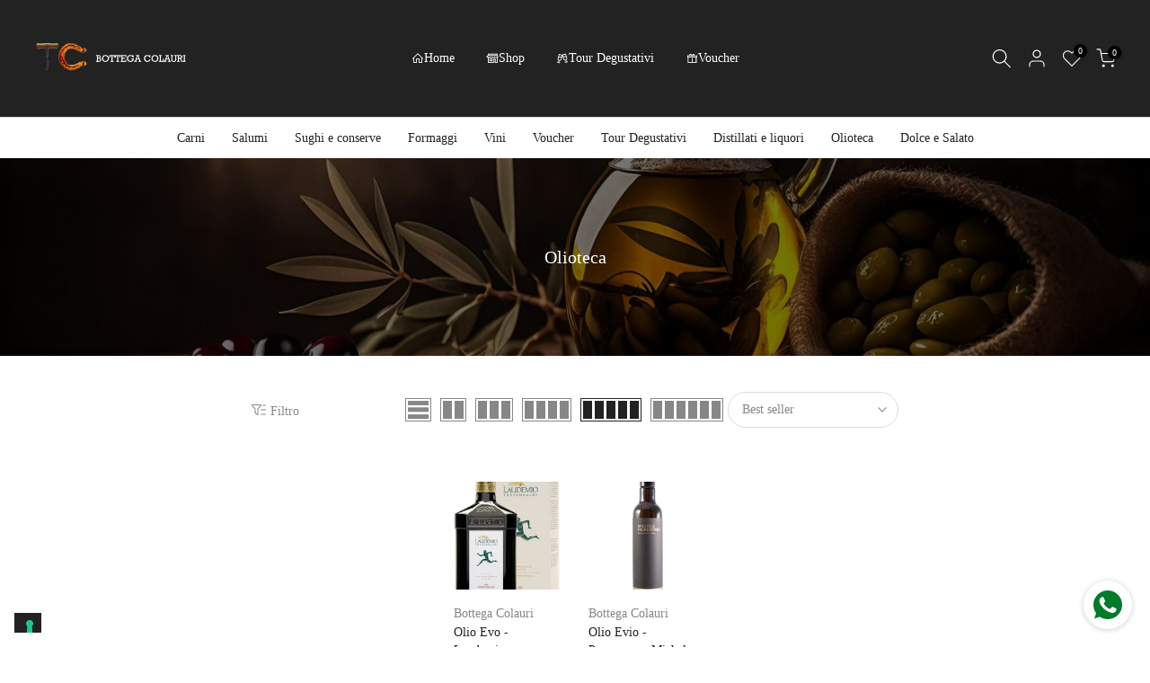

--- FILE ---
content_type: text/css
request_url: https://bottegacolauri.it/cdn/shop/t/2/assets/newsletter.css?v=63975441102014292921705417316
body_size: 1690
content:
.t4s-newsletter .t4s-section-inner:before{background-color:var(--news-overlay);position:absolute;top:0;bottom:0;left:0;right:0;content:"";z-index:1;transition:.5s ease-out 0s}.t4s-newsletter .t4s-section-inner>*{position:relative;z-index:2}.t4s-newsletter-parent ::-webkit-input-placeholder{color:inherit;opacity:1;filter:alpha(opacity=100);line-height:inherit;height:inherit;font-size:inherit;font-weight:inherit}.t4s-newsletter-parent :-moz-placeholder{color:inherit;opacity:1;filter:alpha(opacity=100);line-height:inherit;height:inherit;font-size:inherit;font-weight:inherit}.t4s-newsletter-parent ::-moz-placeholder{color:inherit;opacity:1;filter:alpha(opacity=100);line-height:inherit;height:inherit;font-size:inherit;font-weight:inherit}.t4s-newsletter-parent :-ms-input-placeholder{color:inherit;opacity:1;filter:alpha(opacity=100);line-height:inherit;height:inherit;font-size:inherit;font-weight:inherit}.t4s-newsletter-parent ul,.t4s-newsletter-parent ol{margin:0;padding:0}.t4s-newsletter-parent ul ul,.t4s-newsletter-parent ol ol,.t4s-newsletter-parent ul ol,.t4s-newsletter-parent ol ul{padding-left:25px}.t4s-newsletter-parent input[type=text],input[type=email],.t4s-newsletter-parent textarea,.t4s-newsletter-parent input[type=password],.t4s-newsletter-parent input[type=tel],.t4s-newsletter-parent input[type=search],input[type=email]:hover,.t4s-newsletter-parent input[type=password]:hover,.t4s-newsletter-parent input[type=tel]:hover,.t4s-newsletter-parent input[type=search]:hover,input[type=email]:focus,.t4s-newsletter-parent input[type=password]:focus,.t4s-newsletter-parent input[type=tel]:focus,.t4s-newsletter-parent input[type=search]:focus{appearance:none;-moz-appearance:none;-webkit-appearance:none;-ms-appearance:none;-o-appearance:none;outline:none}.t4s-newsletter-parent input:focus::placeholder{color:transparent}.t4s-newsletter-parent input{outline:0;-webkit-box-shadow:none;box-shadow:none;border-radius:0}.t4s-newsletter-parent.t4s-text-center input{text-align:center!important}.t4s-section-inner.t4s-parallax{display:flex;align-items:center}.t4s-newsletter-parent.has_background{display:flex;align-items:center;justify-content:center;padding:0 50px;background-size:cover;background-position:center;background-repeat:no-repeat}.t4s-newsletter-parent{width:100%;max-width:var(--form-width);margin-left:auto;margin-right:auto}.t4s-content-position .t4s-newsletter-parent{width:var(--form-width)}.t4s-newsletter-parent[style*="--form-width:0px"]{width:100%;max-width:100%}.t4s-newsletter__inner{border-radius:46px;border-width:1px;border-style:solid;border-color:var(--border-cl);padding:2px;margin-left:0;margin-right:0;display:flex;align-items:center}.t4s-newsletter__inner input{border-radius:46px}.t4s-newsletter__inner .is--col-btn{min-width:111px}.t4s-newsletter__inner input.t4s-newsletter__email{width:100%;line-height:24px;transition:border-color .5s;box-shadow:none;-webkit-appearance:none;-moz-appearance:none;appearance:none;font-size:13px;outline:0;color:var(--input-cl);max-width:100%;background-color:transparent;padding:8px 10px;border:0;border-color:var(--border-cl);overflow:hidden;text-overflow:ellipsis;white-space:nowrap;border-radius:46px}.t4s-newsletter__inner .t4s-newsletter__submit{text-transform:none;border-radius:40px;font-size:14px;font-weight:600;padding:8px 10px;margin:0;line-height:24px;border:none;background-color:var(--btn-bg-cl);color:var(--btn-cl);display:inline-block;vertical-align:top;width:100%;text-align:center;min-width:111px;overflow:hidden;text-overflow:ellipsis;white-space:nowrap}.t4s-newsletter__inner .t4s-newsletter__submit svg{margin-left:5px}.t4s-newsletter__inner .t4s-newsletter__submit .t4s-newsletter__text{display:flex;align-items:center;justify-content:center}.t4s-newsletter__inner .t4s-newsletter__submit.is--loading>span:not(.t4s-loading__spinner){opacity:0;visibility:hidden}.t4s-newsl-medium .t4s-newsletter__inner input.t4s-newsletter__email,.t4s-newsl-medium .t4s-newsletter__inner .t4s-newsletter__submit{padding:13px 15px;font-size:14px}.t4s-newsl-large .t4s-newsletter__inner input.t4s-newsletter__email,.t4s-newsl-large .t4s-newsletter__inner .t4s-newsletter__submit{padding:18px 20px;font-size:16px}.t4s-newsletter__inner .t4s-newsletter__submit>svg{display:none;vertical-align:middle;width:30px;height:20px;fill:currentColor}.t4s-newsletter__inner .t4s-newsletter__submit.btn_new_icon_true>svg{display:inline-block}.t4s-newsletter__inner .t4s-newsletter__submit:hover{color:var(--btn-hover-cl);background-color:var(--btn-hover-bg-cl)}.t4s-newsletter-wrap{display:flex;justify-content:center;align-items:center;flex-direction:column;text-align:center}.t4s-newsletter-wrap.content-all-center{flex-direction:column;text-align:center;margin-left:auto;margin-right:auto;width:100%}.t4s-newsl-des-2 .t4s-newsletter__inner,.t4s-newsl-des-2 .t4s-newsletter__inner .t4s-newsletter__submit,.t4s-newsl-des-2 .t4s-newsletter__inner input.t4s-newsletter__email,.t4s-newsl-des-3 .t4s-newsletter__inner,.t4s-newsl-des-3 .t4s-newsletter__inner .t4s-newsletter__submit,.t4s-newsl-des-3 .t4s-newsletter__inner input.t4s-newsletter__email,.t4s-newsl-des-4 .t4s-newsletter__inner,.t4s-newsl-des-4 .t4s-newsletter__inner .t4s-newsletter__submit,.t4s-newsl-des-4 .t4s-newsletter__inner input.t4s-newsletter__email{border-radius:0}.t4s_newsletter_se.t4s-newsl-des-3 .t4s-newsletter__inner{padding:0;border:none}.t4s-newsl-des-3 .t4s-newsletter__inner input.t4s-newsletter__email{border:1px solid var(--border-cl);line-height:22px}.t4s-newsl-des-4 .t4s-newsletter__inner{padding:0;border:none}.t4s-newsl-des-4 .t4s-newsletter__inner input.t4s-newsletter__email{border:1px solid;border-right:none;line-height:22px}.t4s-newsl-des-4 .t4s-newsletter__inner .t4s-newsletter__submit{font-size:14px;font-weight:500;text-transform:uppercase;letter-spacing:.17em}.t4s-newsl-des-5 .t4s-newsletter__inner input.t4s-newsletter__email{border-radius:20px 0 0 20px}.t4s-newsl-des-5.t4s-newsl-medium .t4s-newsletter__inner input.t4s-newsletter__email{border-radius:25px 0 0 25px}.t4s-newsl-des-5.t4s-newsl-large .t4s-newsletter__inner input.t4s-newsletter__email{border-radius:30px 0 0 30px}.t4s-newsl-des-5 .t4s-newsletter__inner .t4s-newsletter__submit{border-radius:0 20px 20px 0;overflow:hidden}.t4s-newsl-des-5.t4s-newsl-medium .t4s-newsletter__inner .t4s-newsletter__submit{border-radius:0 25px 25px 0}.t4s-newsl-des-5.t4s-newsl-large .t4s-newsletter__inner .t4s-newsletter__submit{border-radius:0 30px 30px 0}.t4s_newsletter_se.t4s-newsl-des-6 .t4s-newsletter__inner .is--col-btn{min-width:1px;width:auto}.t4s-newsl-des-6 .t4s-newsletter__inner{padding:0;border:0;border-radius:0;border-bottom:1px solid}.t4s_newsletter_se.t4s-newsl-des-6 .t4s-newsletter__inner input.t4s-newsletter__email{border-radius:0}.t4s_newsletter_se.t4s-newsl-des-6 .t4s-newsletter__inner .t4s-newsletter__submit{border-radius:0;min-width:auto;font-weight:500}.t4s-newsl-des-7 .t4s-newsletter__inner{padding:0;border:none}.t4s-newsl-des-7 .t4s-newsletter__inner input.t4s-newsletter__email{border-radius:20px 0 0 20px;border:solid 1px;border-right:0;line-height:22px}.t4s-newsl-des-7.t4s-newsl-medium .t4s-newsletter__inner input.t4s-newsletter__email{border-radius:25px 0 0 25px}.t4s-newsl-des-7.t4s-newsl-large .t4s-newsletter__inner input.t4s-newsletter__email{border-radius:30px 0 0 30px}.t4s-newsl-des-7 .t4s-newsletter__inner .t4s-newsletter__submit{border-radius:0 25px 25px 0;overflow:hidden}.t4s-newsl-des-7.t4s-newsl-medium .t4s-newsletter__inner .t4s-newsletter__submit{border-radius:0 25px 25px 0}.t4s-newsl-des-7.t4s-newsl-large .t4s-newsletter__inner .t4s-newsletter__submit{border-radius:0 30px 30px 0}.t4s-footer .t4s-newsletter__inner .t4s-newsletter__submit.btn_new_icon_true>span{display:none}.t4s-footer .t4s_newsletter_se.t4s-newsl-des-3 .t4s-newsletter__inner .is--col-email{margin-right:5px}.t4s-newsl-des-8 .t4s-newsletter__inner{border:none;flex-direction:column;justify-content:left;border-radius:0;display:block}.t4s-newsl-des-8 .t4s-newsletter__inner .is--col-email{margin-bottom:30px}.t4s-newsl-des-8.t4s-newsl-medium .t4s-newsletter__inner .is--col-email{margin-bottom:35px}.t4s-newsl-des-8.t4s-newsl-large .t4s-newsletter__inner .is--col-email{margin-bottom:40px}.t4s-newsl-des-8 .t4s-newsletter__inner .is--col-btn,.t4s-footer .t4s-newsl-des-8 .t4s-newsletter__inner .is--col-btn{max-width:100%}.t4s-newsl-des-8 .t4s-newsletter__inner input.t4s-newsletter__email{font-size:16px;border-bottom-width:1px;border-style:solid;border-color:var(--border-cl);border-radius:0}.t4s-newsl-des-8 .t4s-newsletter__inner .t4s-newsletter__submit{width:auto;min-width:200px}.t4s-newsl-des-9 .t4s-newsletter__inner,.t4s-newsl-des-9 .t4s-newsletter__inner .t4s-newsletter__submit,.t4s-newsl-des-9 .t4s-newsletter__inner input.t4s-newsletter__email{border-radius:0}.t4s_newsletter_se.t4s-newsl-des-9 .t4s-newsletter__inner{padding:0;border:none}.t4s-newsl-des-9 .t4s-newsletter__inner input.t4s-newsletter__email{border-width:1px;border-style:solid;line-height:22px;border-right:0}.t4s-newsletter-parent{position:relative}.t4s-newsletter-parent>div,.t4s-newsletter-parent .t4s-newsletter__success,.t4s-newsletter-parent .t4s-newsletter__error{position:static;z-index:2;bottom:calc(100% + 8px);left:0;background-color:#fff;padding:5px 15px;color:var(--text-color);border:solid 1px var(--border-color);border-radius:var(--btn-radius);text-align:start;margin:10px 0;font-size:13px}.t4s-footer-wrap .t4s-newsletter-parent .t4s-newsletter__success,.t4s-footer-wrap .t4s-newsletter-parent .t4s-newsletter__error{font-size:12px}.t4s-newsletter-parent .t4s-newsletter__success{border-color:var(--t4s-success-color);color:var(--t4s-success-color)}.t4s-newsletter-parent>div svg,.t4s-newsletter-parent .t4s-newsletter__success svg{margin-right:5px;display:inline-block;vertical-align:middle;width:12px;fill:currentColor}.t4s-newsletter-parent .t4s-newsletter__error{border-color:var(--t4s-error-color);color:var(--t4s-error-color)}.t4s-newsletter-parent .t4s-newsletter__error:before{border-bottom:solid 1px var(--t4s-error-color);border-right:solid 1px var(--t4s-error-color)}.t4s-newsl-des-10 .t4s-newsletter__inner{border-color:var(--border-cl);padding:0;background-color:var(--border-cl);border-radius:0}.t4s-newsl-des-10 .t4s-newsletter__inner .is--col-btn{min-width:40px;max-width:60px;text-align:center}.t4s-newsl-des-10 .t4s-newsletter__inner .t4s-newsletter__submit{background-color:transparent;padding:0;min-width:1px}.t4s-newsl-des-10 .t4s-newsletter__inner .t4s-newsletter__submit .t4s-newsletter__text{font-size:0}.t4s-newsl-des-10 .t4s-newsletter__inner .t4s-newsletter__submit .t4s-newsletter__text svg{width:20px;height:20px;fill:currentcolor;margin:0}.t4s-newsl-des-11 .t4s-newsletter__inner .t4s-newsletter__submit .t4s-newsletter__text{font-size:0;justify-content:flex-end}.t4s-newsl-des-11 .t4s-newsletter__inner .t4s-newsletter__submit .t4s-newsletter__text svg{width:20px;height:20px;fill:currentcolor}.t4s-newsl-des-11 .t4s-newsletter__inner{border-radius:0;border-width:0 0 1px 0}.t4s-newsl-des-11 .t4s-newsletter__inner input.t4s-newsletter__email{padding:0;border-radius:0}.t4s-newsl-des-11 .t4s-newsletter__inner .t4s-newsletter__submit{background-color:transparent;padding-left:0;min-width:1px;padding-right:0}.t4s-newsl-des-11 .t4s-newsletter__inner .is--col-btn{min-width:40px;width:auto}.t4s-newsl-des-12 .t4s-newsletter__inner{border:none;padding:0;border-radius:0}.t4s_newsletter_se.t4s-newsl-des-12 .t4s-newsletter__inner input.t4s-newsletter__email{border-bottom:solid 1px;border-color:var(--border-cl);border-radius:0;padding:8px 0 7px}.t4s-newsl-des-12 .t4s-newsletter__inner .t4s-newsletter__submit{font-size:16px;padding:8px 26px}.t4s-newsl-des-12.t4s-newsl-medium .t4s-newsletter__inner input.t4s-newsletter__email{padding:13px 0 12px}.t4s-newsl-des-12.t4s-newsl-medium .t4s-newsletter__inner .t4s-newsletter__submit{padding:13px 36px}.t4s-newsl-des-12.t4s-newsl-large .t4s-newsletter__inner input.t4s-newsletter__email{padding:18px 0 17px}.t4s-newsl-des-12.t4s-newsl-large .t4s-newsletter__inner .t4s-newsletter__submit{padding:18px 40px}.t4s-newsl-des-13 .t4s-newsletter__inner{background-color:var(--border-cl);border-radius:8px}.t4s-newsl-des-13 .t4s-newsletter__inner .is--col-btn{min-width:1px}.t4s-newsl-des-13 .t4s-newsletter__inner .t4s-newsletter__submit{width:auto;min-width:1px}.t4s-newsl-des-13 .t4s-newsletter__inner .t4s-newsletter__submit .t4s-newsletter__text{font-size:0}.t4s-newsl-des-13 .t4s-newsletter__inner .t4s-newsletter__submit .t4s-newsletter__text svg{margin:0}.t4s-newsl-des-13 .t4s-newsletter__inner input.t4s-newsletter__email{border-radius:8px}.t4s-newsl-des-14 .t4s-newsletter__inner{padding:10px;background-color:var(--border-cl);border-radius:0}.t4s-newsl-des-14 .t4s-newsletter__inner .t4s-email-icon{display:none}.t4s_newsletter_se.t4s-newsl-des-14 .t4s-newsletter__inner input.t4s-newsletter__email{padding-inline-start:0}.t4s-newsl-des-14 .t4s-newsletter__inner .t4s-newsletter__submit,.t4s-newsl-des-14 .t4s-newsletter__inner input.t4s-newsletter__email{border-radius:0}.t4s-newsl-des-15 .t4s-newsletter__inner{border-radius:0;align-items:center;padding:10px 15px}.t4s-newsl-des-15 .t4s-newsletter__inner .t4s-newsletter__submit,.t4s-newsl-des-15 .t4s-newsletter__inner input.t4s-newsletter__email{border-radius:0;padding:0 10px}.t4s-newsl-des-15 .t4s-newsletter__inner input.t4s-newsletter__email{width:100%}.t4s-newsl-des-15 .t4s-newsletter__inner .is--col-btn{min-width:40px;max-width:60px;text-align:center}.t4s-newsl-des-15 .t4s-newsletter__inner .t4s-newsletter__submit{background-color:transparent;padding:0;min-width:40px}.t4s-newsl-des-15 .t4s-newsletter__inner .t4s-newsletter__submit svg{width:24px;height:24px}.t4s-newsl-des-15 .t4s-newsletter__inner .t4s-newsletter__submit .t4s-newsletter__text{font-size:0;justify-content:end}@-webkit-keyframes autofill{0%,to{color:#666;background:transparent}}.t4s-newsletter__inner input:-webkit-autofill{-webkit-animation-delay:1s;-webkit-animation-name:autofill;-webkit-animation-fill-mode:both}.t4s-newsletter__inner input:-webkit-autofill,.t4s-newsletter__inner input:-webkit-autofill:hover,.t4s-newsletter__inner input:-webkit-autofill:focus,.t4s-newsletter__inner input:-webkit-autofill:active{background-color:transparent!important;transition:background-color 5000s ease-in-out 0s}.t4s-newsletter__inner input:-webkit-autofill{border-color:#222;-webkit-box-shadow:0 0 0 1000px #FFF inset;-webkit-text-fill-color:#222}.t4s-agree__checkbox{margin:10px 0 0}.t4s-agree__checkbox input[type=checkbox]{display:none}.t4s-agree__checkbox input[type=checkbox]+label{cursor:pointer}.t4s-agree__checkbox input[type=checkbox]+label:before{content:"";display:inline-block;margin-right:10px;width:16px;height:16px;min-width:16px;border:1px solid #d4d6d8;background:#fff;box-shadow:0 1px #d4d6d866;border-radius:2px;-webkit-appearance:none;position:relative;top:3px;box-shadow:none;background-size:cover;background-repeat:no-repeat;background-position:50%;transition:.2s ease-in-out}.t4s-agree__checkbox input[type=checkbox]:checked+label:before{background-color:var(--accent-color);border-color:var(--accent-color)}.t4s-agree__checkbox input[type=checkbox]~svg{display:block;width:12px;height:12px;fill:#fff;position:absolute;top:5px;left:2px;pointer-events:none;transform:scale(0);-webkit-transform:scale(0);-webkit-transition:.25s ease-in-out;transition:.25s ease-in-out}.t4s-agree__checkbox input[type=checkbox]:checked~svg{transform:scale(1);-webkit-transform:scale(1)}.t4s-text-md-start .t4s-newsletter-parent,.t4s-text-md-end .t4s-newsletter-parent{margin-left:0;margin-right:0}.t4s-newsletter-wrap.content-space-between>*{margin-bottom:0;margin-top:0;width:100%}@media (min-width: 768px){.t4s-newsletter-wrap.content-space-between{display:flex;justify-content:space-between;align-items:center;flex-direction:row;text-align:inherit}.t4s-newsletter-wrap.content-space-between>.t4s-top-heading>.t4s-text-bl:last-child{margin-bottom:0!important}.t4s_newsletter_se .t4s-newsletter__inner input.t4s-newsletter__email{width:100%}.t4s_newsletter_se.t4s-newsl-des-3 .t4s-newsletter__inner .is--col-email{margin-right:10px}}@media (max-width: 767px){.t4s-newsletter-parent{max-width:var(--form-width-mb)}.t4s-content-position .t4s-newsletter-parent{width:var(--form-width-mb)}.t4s-newsletter-parent[style*="--form-width-mb:0px"]{width:100%;max-width:100%}.t4s-newsletter__inner{margin-left:0;margin-right:0}.t4s-text-center .t4s-newsletter__inner input.t4s-newsletter__email{text-align:center}.t4s-text-end .t4s-newsletter__inner input.t4s-newsletter__email{text-align:right}.t4s_newsletter_se.t4s-newsl-des-3 .t4s-newsletter__inner .is--col-email{margin-right:5px}.t4s-newsl-des-2 .t4s-newsletter__inner,.t4s-newsl-des-4 .t4s-newsletter__inner{display:block}.t4s-newsl-des-2 .t4s-newsletter__inner .is--col-btn,.t4s-newsl-des-4 .t4s-newsletter__inner .is--col-btn{max-width:100%;min-width:1px}.t4s-newsl-des-2 .t4s-newsletter__inner .is--col-email,.t4s-newsl-des-4 .t4s-newsletter__inner .is--col-email{margin-bottom:5px}.t4s-newsl-des-4 .t4s-newsletter__inner input.t4s-newsletter__email{border-right:solid 1px}}@media (max-width: 575px){.t4s-newsl-des-12 .t4s-newsletter__inner{flex-direction:column}.t4s-newsl-des-12 .t4s-newsletter__inner .is--col-email{width:100%;margin-bottom:10px}}
/*# sourceMappingURL=/cdn/shop/t/2/assets/newsletter.css.map?v=63975441102014292921705417316 */


--- FILE ---
content_type: application/javascript; charset=utf-8
request_url: https://cs.iubenda.com/cookie-solution/confs/js/16282493.js
body_size: -206
content:
_iub.csRC = { consApiKey: 'ATRxKuJo8TAWbvK6v4R0Q1hM7Q42Yv3E', consentDatabasePublicKey: 'sbJMTqJvzv6ygB0bIVytVyHsm3CUYSsP', showBranding: false, publicId: 'cba4984a-267b-49d7-97bf-ad8cf7ed862a', floatingGroup: false };
_iub.csEnabled = true;
_iub.csPurposes = [3,4,5,1];
_iub.cpUpd = 1727004590;
_iub.csT = 0.15;
_iub.googleConsentModeV2 = true;
_iub.totalNumberOfProviders = 6;
